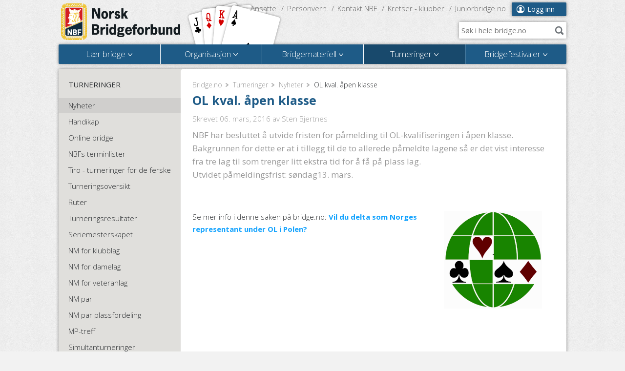

--- FILE ---
content_type: text/html; charset=utf-8
request_url: https://www.bridge.no/Turneringer/Nyheter/OL-kval.-aapen-klasse
body_size: 10679
content:
<!DOCTYPE html>
<html>
<head>
	<meta charset="utf-8" />
	<meta name="viewport" content="width=device-width, initial-scale=1.0" />
	<!--[if IE]><meta http-equiv="X-UA-Compatible" content="IE=edge" /><![endif]-->

			
		    	
                                               <title>OL kval. åpen klasse | Norsk Bridgeforbund</title>

    
                            		      			<meta name="keywords" content="Bridge, Norsk Bridgeforbund, Bridge klubber" />
      		                                      		      			      			        <meta name="description" content=" NBF har besluttet &aring; utvide fristen for p&aring;melding til OL-kvalifiseringen i &aring;pen klasse. Bakgrunnen for dette er at i tillegg til de to allerede p&aring;meldte lagene s&aring; er det " />
      			      		                      
<link rel="Home" href="/" title="Norsk Bridgeforbund forside" />
<link rel="Index" href="/" />
<link rel="Top"  href="/" title="OL kval. åpen klasse | Norsk Bridgeforbund" />
<link rel="Search" href="/content/advancedsearch" title="Søk Norsk Bridgeforbund" />
<link rel="Shortcut icon" href="/extension/bridgeno_mb/design/bridgeno_mb/images/favicon.ico" type="image/x-icon" />
<link rel="Copyright" href="/ezinfo/copyright" />
<link rel="Author" href="/ezinfo/about" />

<link rel="Alternate" type="application/rss+xml" title="RSS" href="http://bridge.no/rss/feed/nyheter" />
<link rel="Alternate" href="/layout/set/print/Turneringer/Nyheter/OL-kval.-aapen-klasse" media="print" title="Utskriftsversjon" />	<link href='https://fonts.googleapis.com/css?family=Open+Sans:300italic,400italic,700italic,300,400,700' rel='stylesheet' type='text/css'>
	<link rel="stylesheet" type="text/css" href="/var/ezwebin_site/cache/public/stylesheets/3ecc6ee3f40bf51a6815b2b700c0687f_all.css" />

	<!--[if IE]>
		<link href="/extension/bridgeno_mb/design/bridgeno_mb/stylesheets/ie.css" rel='stylesheet' type='text/css' />
	<![endif]-->
	<script type="text/javascript" src="/var/ezwebin_site/cache/public/javascript/b8a725139f3e8a306b3b2b0b6a8c0c08.js" charset="utf-8"></script>

							
	<!--[if lt IE 9]>
	<script src="https://html5shim.googlecode.com/svn/trunk/html5.js"></script>
	<![endif]-->
		
			<!-- Google tag (gtag.js) -->
<script async src="https://www.googletagmanager.com/gtag/js?id=G-FYC3TWEQJP"></script>
<script>
  window.dataLayer = window.dataLayer || [];
  function gtag(){dataLayer.push(arguments);}
  gtag('js', new Date());

  gtag('config', 'G-FYC3TWEQJP');
</script>


<script type="text/javascript" src="https://widgets.bridgescanner.com/widget/widget-devkit.min.js"></script>
	</head>
<body class="">
        <div id="basket"></div>
	<div id="wrap">
		<header id="header">
			<div class="content-holder">
				<strong class="logo">
					<a href="/">Norsk Bridgeforbund</a>
				</strong>
									

    
        
    
                                                                                                                                            <img src="/var/ezwebin_site/storage/images/bridge.no/2202886-6-nor-NO/Bridge.no.png" width="198" height="90"  style="border: 0px  ;" alt="Bridge.no" title="Bridge.no" />
            
    
    
    								<div class="mobile-nav-holder">
					<a href="#" id="goto-menu" class="goto-menu">Meny</a>
					<nav class="user-nav">
											<a href="/user/login" class="defaultbutton user-ico">Logg inn</a>
										</nav>
					<nav class="link-nav">
																										<a href="/Organisasjon/Ansatte">Ansatte</a>
																				<a href="/Organisasjon/Personvern">Personvern</a>
																				<a href="/Organisasjon/Kontakt-NBF">Kontakt NBF</a>
																				<a href="/Organisasjon/Kretser-klubber">Kretser - klubber</a>
																				<a href="/Juniorbridge.no2">Juniorbridge.no</a>
											</nav>
										<form action="/content/search" class="ac-search" data-url="/ezjscore/call/ezfind::autocomplete">
						<div class="search-field">
							<label for="top-search">Søk i hele bridge.no</label>
							<input type="text" name="SearchText" value="" id="top-search" placeholder="Søk i hele bridge.no" />
							<input type="submit" value="Søk" />
						</div>
					</form>
															<nav class="main-nav holder">
						<ul>
														<li class="menu-1">
																<a href="/Laer-bridge"><span class="drop-indicator">Lær bridge</span><span class="expander"></span></a>
																	<div class="drop">
	<div class="drop-inner">
		<div class="drop-title"><h2><a href="/Laer-bridge">Lær bridge</a></h2></div>
		<div class="holder">
			<div class="drop-nav">
				<div>
																		<p>
								<strong>
																			<a href="/Laer-bridge/Hva-er-bridge" title="Hva er bridge?">
																		Hva er bridge?</a></strong>
																																																																			<a href="/Laer-bridge/Hva-er-bridge/Kort-om-bridge-video" title="Kort om bridge - video">
																						Kort om bridge - video</a>
																																											</p>
																								<p>
								<strong>
																			<a href="/Laer-bridge/Bridgekurs-paa-internett" title="Bridgekurs på internett">
																		Bridgekurs på internett</a></strong>
																																																																			<a href="/Laer-bridge/Bridgekurs-paa-internett/Online-nybegynnerkurs-i-bridge" title="Online nybegynnerkurs i bridge">
																						Online nybegynnerkurs i bridge</a>
																																																				<a href="/Laer-bridge/Bridgekurs-paa-internett/Spill-Bridge-2-onlinekurs" title="Spill Bridge 2 onlinekurs">
																						Spill Bridge 2 onlinekurs</a>
																																																				<a href="/Laer-bridge/Bridgekurs-paa-internett/Spill-Bridge-3-online-kurs" title="Spill Bridge 3 - online kurs">
																						Spill Bridge 3 - online kurs</a>
																																																				<a href="/Laer-bridge/Bridgekurs-paa-internett/Temaleksjoner" title="Temaleksjoner">
																						Temaleksjoner</a>
																																											</p>
																								<p>
								<strong>
																			<a href="/Laer-bridge/Sommerleir-bridge" title="Sommerleir bridge">
																		Sommerleir bridge</a></strong>
																							</p>
																								<p>
								<strong>
																			<a href="/Laer-bridge/Soek-midler" title="Søk midler">
																		Søk midler</a></strong>
																																																																			<a href="/Laer-bridge/Soek-midler/NBF-rekrutteringsfond" title="NBF rekrutteringsfond">
																						NBF rekrutteringsfond</a>
																																																				<a href="/Laer-bridge/Soek-midler/NBF-tilskuddsfond-nye-bridgeklubber" title="NBF tilskuddsfond nye bridgeklubber">
																						NBF tilskuddsfond nye bridgeklubber</a>
																																																				<a href="/Laer-bridge/Soek-midler/NBF-juniorfond" title="NBF juniorfond">
																						NBF juniorfond</a>
																																											</p>
																								<p>
								<strong>
																			<a href="/Laer-bridge/Bridge-i-Skolen" title="Bridge i Skolen">
																		Bridge i Skolen</a></strong>
																							</p>
																								<p>
								<strong>
																			<a href="/Laer-bridge/Skolemesterskap-i-bridge" title="Skolemesterskap i bridge">
																		Skolemesterskap i bridge</a></strong>
																																																																			<a href="/Laer-bridge/Skolemesterskap-i-bridge/Materiell-skolemesterskap" title="Materiell skolemesterskap">
																						Materiell skolemesterskap</a>
																																																				<a href="/Laer-bridge/Skolemesterskap-i-bridge/Bildegalleri" title="Bildegalleri">
																						Bildegalleri</a>
																																											</p>
																								<p>
								<strong>
																			<a href="/Laer-bridge/Toppidrett-Bridge-vgs" title="Toppidrett Bridge vgs">
																		Toppidrett Bridge vgs</a></strong>
																																																																			<a href="/Laer-bridge/Toppidrett-Bridge-vgs/Konkretiseringer-innhold-i-faget" title="Konkretiseringer - innhold i faget">
																						Konkretiseringer - innhold i faget</a>
																																																				<a href="/Laer-bridge/Toppidrett-Bridge-vgs/Vurderingskriterier" title="Vurderingskriterier">
																						Vurderingskriterier</a>
																																											</p>
																								<p>
								<strong>
																			<a href="/Laer-bridge/Studentbridge" title="Studentbridge">
																		Studentbridge</a></strong>
																							</p>
																								<p>
								<strong>
																			<a href="/Laer-bridge/Bridgens-Dag" title="Bridgens Dag">
																		Bridgens Dag</a></strong>
																							</p>
																								<p>
								<strong>
																			<a href="/Laer-bridge/Kursmateriell" title="Kursmateriell">
																		Kursmateriell</a></strong>
																																																																			<a href="/Laer-bridge/Kursmateriell/Mini-bridge" title="Mini-bridge">
																						Mini-bridge</a>
																																																				<a href="/Laer-bridge/Kursmateriell/Meldinger-grunnkurs" title="Meldinger - grunnkurs">
																						Meldinger - grunnkurs</a>
																																																				<a href="/Laer-bridge/Kursmateriell/Laer-Bridge" title="Lær Bridge">
																						Lær Bridge</a>
																																																				<a href="/Laer-bridge/Kursmateriell/Spill-Bridge-1" title="Spill Bridge 1 ">
																						Spill Bridge 1 </a>
																																																				<a href="/Laer-bridge/Kursmateriell/Spill-Bridge-2" title="Spill Bridge 2">
																						Spill Bridge 2</a>
																																					<a href="/Laer-bridge/Kursmateriell" class="read-more">+ 1 sider til</a>
																								</p>
																								<p>
								<strong>
																			<a href="/Laer-bridge/Lynkurs-i-bridge" title="Lynkurs i bridge">
																		Lynkurs i bridge</a></strong>
																							</p>
																								<p>
								<strong>
																			<a href="/Laer-bridge/Laer-bridge-selvstudium" title="Lær bridge - selvstudium">
																		Lær bridge - selvstudium</a></strong>
																																																																			<a href="/Laer-bridge/Laer-bridge-selvstudium/Mini-bridge" title="Mini-bridge">
																						Mini-bridge</a>
																																											</p>
																								<p>
								<strong>
																			<a href="/Laer-bridge/Groent-systemkort" title="Grønt systemkort">
																		Grønt systemkort</a></strong>
																							</p>
																								<p>
								<strong>
																			<a href="/Laer-bridge/Tiro-turneringer-for-de-ferske" title="Tiro - turneringer for de ferske">
																		Tiro - turneringer for de ferske</a></strong>
																							</p>
																								<p>
								<strong>
																			<a href="/Laer-bridge/Bridgekurs" title="Bridgekurs">
																		Bridgekurs</a></strong>
																							</p>
																								<p>
								<strong>
																			<a href="/Laer-bridge/Bli-bridgelaerer" title="Bli bridgelærer">
																		Bli bridgelærer</a></strong>
																							</p>
																								<p>
								<strong>
																			<a href="/Laer-bridge/Rekrutteringsportalen" title="Rekrutteringsportalen">
																		Rekrutteringsportalen</a></strong>
																																																																			<a href="/Laer-bridge/Rekrutteringsportalen/Bridgevettregler" title="Bridgevettregler">
																						Bridgevettregler</a>
																																																				<a href="/Laer-bridge/Rekrutteringsportalen/Kretsenes-rekrutteringsutvalg" title="Kretsenes rekrutteringsutvalg">
																						Kretsenes rekrutteringsutvalg</a>
																																																				<a href="/Laer-bridge/Rekrutteringsportalen/Kampanjemateriell" title="Kampanjemateriell">
																						Kampanjemateriell</a>
																																											</p>
																								<p>
								<strong>
																			<a href="/Laer-bridge/To-og-tremannsbridge" title="To- og tremannsbridge">
																		To- og tremannsbridge</a></strong>
																							</p>
																								<p>
								<strong>
																			<a href="/Laer-bridge/Junior-aktivitetskalender" title="Junior aktivitetskalender">
																		Junior aktivitetskalender</a></strong>
																							</p>
															</div>
			</div>
						<aside class="drop-side">
				<span class="title">Siste nyheter</span>
															<a href="/Laer-bridge/Toppidrett-bridge-paa-samling-i-OErebro" class="img">
								    

    
        
    
                                                                                                                                            <img src="/var/ezwebin_site/storage/images/bridge.no/laer-bridge/toppidrett-bridge-paa-samling-i-oerebro/3020419-1-nor-NO/Toppidrett-bridge-paa-samling-i-OErebro_download_line.jpg" width="128" height="128"  style="border: 0px  ;" alt="Toppidrett bridge på samling i Ørebro" title="Toppidrett bridge på samling i Ørebro" />
            
    
    
    						</a>
									<h3><a href="/Laer-bridge/Toppidrett-bridge-paa-samling-i-OErebro">Toppidrett bridge på samling i Ørebro</a></h3>
													<h3><a href="/Laer-bridge/Skal-klubben-din-avholde-kurs">Skal klubben din avholde kurs?</a></h3>
													<h3><a href="/Laer-bridge/Er-du-junior-laerer-bridgelaerer-eller-foresatt-til-en-juniorspiller">Er du junior, lærer, bridgelærer eller foresatt til en juniorspiller?</a></h3>
							</aside>
					</div>
	</div>
</div>															</li>
														<li class="menu-2">
																<a href="/Organisasjon"><span class="drop-indicator">Organisasjon</span><span class="expander"></span></a>
																	<div class="drop">
	<div class="drop-inner">
		<div class="drop-title"><h2><a href="/Organisasjon">Organisasjon</a></h2></div>
		<div class="holder">
			<div class="drop-nav">
				<div>
																		<p>
								<strong>
																			<a href="/Organisasjon/Ansatte" title="Ansatte">
																		Ansatte</a></strong>
																																																																			<a href="/Organisasjon/Ansatte/Plandisc" title="Plandisc">
																						Plandisc</a>
																																											</p>
																								<p>
								<strong>
																			<a href="/Organisasjon/Personvern" title="Personvern">
																		Personvern</a></strong>
																							</p>
																								<p>
								<strong>
																			<a href="/Organisasjon/Bridgeting-kretsledermoete" title="Bridgeting/kretsledermøte">
																		Bridgeting/kretsledermøte</a></strong>
																																																																			<a href="/Organisasjon/Bridgeting-kretsledermoete/Kretsledermoete-2025" title="Kretsledermøte 2025">
																						Kretsledermøte 2025</a>
																																																				<a href="/Organisasjon/Bridgeting-kretsledermoete/Bridgetinget-2024" title="Bridgetinget 2024">
																						Bridgetinget 2024</a>
																																																				<a href="/Organisasjon/Bridgeting-kretsledermoete/Kretsledermoetet-2023" title="Kretsledermøtet 2023">
																						Kretsledermøtet 2023</a>
																																																				<a href="/Organisasjon/Bridgeting-kretsledermoete/Bridgetinget-2022" title="Bridgetinget 2022">
																						Bridgetinget 2022</a>
																																																				<a href="/Organisasjon/Bridgeting-kretsledermoete/Kretsledermoetet-2021" title="Kretsledermøtet 2021">
																						Kretsledermøtet 2021</a>
																																					<a href="/Organisasjon/Bridgeting-kretsledermoete" class="read-more">+ 2 sider til</a>
																								</p>
																								<p>
								<strong>
																			<a href="/Organisasjon/Bli-Frivillig" title="Bli Frivillig">
																		Bli Frivillig</a></strong>
																							</p>
																								<p>
								<strong>
																			<a href="/Organisasjon/Kommunikasjon" title="Kommunikasjon">
																		Kommunikasjon</a></strong>
																							</p>
																								<p>
								<strong>
																			<a href="/Organisasjon/Webinar" title="Webinar">
																		Webinar</a></strong>
																							</p>
																								<p>
								<strong>
																			<a href="/Organisasjon/Nyheter" title="Nyheter">
																		Nyheter</a></strong>
																																																																			<a href="/Organisasjon/Nyheter/Januar-2025" title="Januar 2025">
																						Januar 2025</a>
																																											</p>
																								<p>
								<strong>
																			<a href="/Organisasjon/Haandboka" title="Håndboka">
																		Håndboka</a></strong>
																																																																			<a href="/Organisasjon/Haandboka/AEresmedlem-og-hederstegn" title="Æresmedlem og hederstegn">
																						Æresmedlem og hederstegn</a>
																																																				<a href="/Organisasjon/Haandboka/Forbundets-presidenter" title="Forbundets presidenter">
																						Forbundets presidenter</a>
																																																				<a href="/Organisasjon/Haandboka/AArets-bridgeildsjel" title="Årets bridgeildsjel">
																						Årets bridgeildsjel</a>
																																																				<a href="/Organisasjon/Haandboka/Forbundsautoriserte-TLer" title="Forbundsautoriserte TLer">
																						Forbundsautoriserte TLer</a>
																																																				<a href="/Organisasjon/Haandboka/Medlemskapsformer" title="Medlemskapsformer">
																						Medlemskapsformer</a>
																																					<a href="/Organisasjon/Haandboka" class="read-more">+ 2 sider til</a>
																								</p>
																								<p>
								<strong>
																			<a href="/Organisasjon/Kretser-klubber" title="Kretser - klubber">
																		Kretser - klubber</a></strong>
																																																																			<a href="/Organisasjon/Kretser-klubber/Veileder-aarsmoeter" title="Veileder årsmøter">
																						Veileder årsmøter</a>
																																											</p>
																								<p>
								<strong>
																			<a href="/Organisasjon/Samarbeidspartnere" title="Samarbeidspartnere">
																		Samarbeidspartnere</a></strong>
																																																																			<a href="/Organisasjon/Samarbeidspartnere/Strawberry" title="Strawberry">
																						Strawberry</a>
																																																				<a href="/Organisasjon/Samarbeidspartnere/Norwegian" title="Norwegian">
																						Norwegian</a>
																																																				<a href="/Organisasjon/Samarbeidspartnere/Gamera" title="Gamera">
																						Gamera</a>
																																																				<a href="/Organisasjon/Samarbeidspartnere/Hummel" title="Hummel">
																						Hummel</a>
																																																				<a href="/Organisasjon/Samarbeidspartnere/Jewellery-by-Vigdis" title="Jewellery by Vigdis">
																						Jewellery by Vigdis</a>
																																					<a href="/Organisasjon/Samarbeidspartnere" class="read-more">+ 1 sider til</a>
																								</p>
																								<p>
								<strong>
																			<a href="/Organisasjon/Hjemmeside-og-klubbadmin" title="Hjemmeside og klubbadmin">
																		Hjemmeside og klubbadmin</a></strong>
																																																																			<a href="/Organisasjon/Hjemmeside-og-klubbadmin/Medlemsprofil-hos-NBF" title="Medlemsprofil hos NBF">
																						Medlemsprofil hos NBF</a>
																																																				<a href="/Organisasjon/Hjemmeside-og-klubbadmin/Videobrukerveiledning-innlogging-og-generell-oversikt" title="Videobrukerveiledning - innlogging og generell oversikt">
																						Videobrukerveiledning - innlogging og generell oversikt</a>
																																																				<a href="/Organisasjon/Hjemmeside-og-klubbadmin/Videobrukerveiledning-opprette-redigere-og-administrere-artikler" title="Videobrukerveiledning - opprette, redigere og administrere artikler">
																						Videobrukerveiledning - opprette, redigere og administrere artikler</a>
																																																				<a href="/var/fckeditor/bridgeno/file/PDF/bruksanvisninger/Brukerveiledning%20widgets.pdf" rel="external" title="Brukerveiledning - widgets">
																						Brukerveiledning - widgets</a>
																																																				<a href="/var/fckeditor/bridgeno/file/PDF/bruksanvisninger/Brukerveiledning%20skjulte%20sider%20og%20SEO.pdf" rel="external" title="Brukerveiledning - skjulte sider og SEO">
																						Brukerveiledning - skjulte sider og SEO</a>
																																					<a href="/Organisasjon/Hjemmeside-og-klubbadmin" class="read-more">+ 1 sider til</a>
																								</p>
																								<p>
								<strong>
																			<a href="/Organisasjon/Landslagene" title="Landslagene">
																		Landslagene</a></strong>
																																																																			<a href="/Organisasjon/Landslagene/Sportsplan" title="Sportsplan">
																						Sportsplan</a>
																																											</p>
																								<p>
								<strong>
																			<a href="/Organisasjon/Nasjonal-MP-oversikt" title="Nasjonal MP-oversikt">
																		Nasjonal MP-oversikt</a></strong>
																																																																			<a href="/Organisasjon/Nasjonal-MP-oversikt/Maanedens-mestre" title="Månedens mestre">
																						Månedens mestre</a>
																																																				<a href="/Organisasjon/Nasjonal-MP-oversikt/Mesterpoengtitler" title="Mesterpoengtitler">
																						Mesterpoengtitler</a>
																																											</p>
																								<p>
								<strong>
																			<a href="/Organisasjon/Organisasjonsdager" title="Organisasjonsdager">
																		Organisasjonsdager</a></strong>
																																																																			<a href="/Organisasjon/Organisasjonsdager/Ressurser-fra-avholdte-organisasjondager" title="Ressurser fra avholdte organisasjondager">
																						Ressurser fra avholdte organisasjondager</a>
																																																				<a href="/Organisasjon/Organisasjonsdager/Re-rekruttering-tidligere-medlemmer" title="Re-rekruttering tidligere medlemmer">
																						Re-rekruttering tidligere medlemmer</a>
																																																				<a href="/Organisasjon/Organisasjonsdager/Bildegalleri-NBF-organisasjonsdager-2014" title="Bildegalleri NBF organisasjonsdager 2014">
																						Bildegalleri NBF organisasjonsdager 2014</a>
																																											</p>
																								<p>
								<strong>
																			<a href="/Organisasjon/Klubbutvikling" title="Klubbutvikling">
																		Klubbutvikling</a></strong>
																																																																			<a href="/Organisasjon/Klubbutvikling/Start-og-oppfoelgingsmoete" title="Start- og oppfølgingsmøte">
																						Start- og oppfølgingsmøte</a>
																																											</p>
																								<p>
								<strong>
																			<a href="/Organisasjon/Kontingent-avgifter" title="Kontingent/avgifter">
																		Kontingent/avgifter</a></strong>
																																																																			<a href="/Organisasjon/Kontingent-avgifter/Kontingentsatser" title="Kontingentsatser">
																						Kontingentsatser</a>
																																																				<a href="/Organisasjon/Kontingent-avgifter/Kretskontingent" title="Kretskontingent">
																						Kretskontingent</a>
																																																				<a href="/Organisasjon/Kontingent-avgifter/Serviceavgift" title="Serviceavgift">
																						Serviceavgift</a>
																																																				<a href="/Organisasjon/Kontingent-avgifter/Startkontingent" title="Startkontingent">
																						Startkontingent</a>
																																											</p>
																								<p>
								<strong>
																			<a href="/Organisasjon/Styrets-arbeid" title="Styrets arbeid">
																		Styrets arbeid</a></strong>
																																																																			<a href="/Organisasjon/Styrets-arbeid/Styret" title="Styret">
																						Styret</a>
																																																				<a href="/Organisasjon/Styrets-arbeid/Bli-kjent-med-styret" title="Bli kjent med styret">
																						Bli kjent med styret</a>
																																																				<a href="/Organisasjon/Styrets-arbeid/Instrukser2" title="Instrukser">
																						Instrukser</a>
																																											</p>
																								<p>
								<strong>
																			<a href="/Organisasjon/Komiteer-og-utvalg" title="Komitéer og utvalg">
																		Komitéer og utvalg</a></strong>
																																																																			<a href="/Organisasjon/Komiteer-og-utvalg/Juniorutvalg" title="Juniorutvalg">
																						Juniorutvalg</a>
																																																				<a href="/Organisasjon/Komiteer-og-utvalg/Utvalg-for-turneringsvirksomhet" title="Utvalg for turneringsvirksomhet">
																						Utvalg for turneringsvirksomhet</a>
																																																				<a href="/Organisasjon/Komiteer-og-utvalg/Kretsenes-rekrutteringsutvalg" title="Kretsenes rekrutteringsutvalg">
																						Kretsenes rekrutteringsutvalg</a>
																																																				<a href="/Organisasjon/Komiteer-og-utvalg/Disiplinaerkomite" title="Disiplinærkomité">
																						Disiplinærkomité</a>
																																																				<a href="/Organisasjon/Komiteer-og-utvalg/Domskomite" title="Domskomité">
																						Domskomité</a>
																																					<a href="/Organisasjon/Komiteer-og-utvalg" class="read-more">+ 3 sider til</a>
																								</p>
																								<p>
								<strong>
																			<a href="/Organisasjon/Referater" title="Referater">
																		Referater</a></strong>
																																																																																																																																						</p>
																								<p>
								<strong>
																			<a href="/Organisasjon/Vedtekter-og-reglement" title="Vedtekter og reglement">
																		Vedtekter og reglement</a></strong>
																							</p>
																								<p>
								<strong>
																			<a href="/Organisasjon/Veiviseren" title="Veiviseren">
																		Veiviseren</a></strong>
																							</p>
																								<p>
								<strong>
																			<a href="/Organisasjon/AArets-Bridgeildsjel" title="Årets Bridgeildsjel">
																		Årets Bridgeildsjel</a></strong>
																																																																			<a href="/Organisasjon/AArets-Bridgeildsjel/Tidligere-vinnere-AArets-Bridgeildsjel" title="Tidligere vinnere Årets Bridgeildsjel">
																						Tidligere vinnere Årets Bridgeildsjel</a>
																																																				<a href="/Organisasjon/AArets-Bridgeildsjel/2025-finalistene" title="2025 - finalistene">
																						2025 - finalistene</a>
																																											</p>
																								<p>
								<strong>
																			<a href="/Organisasjon/Lenker" title="Lenker">
																		Lenker</a></strong>
																							</p>
																								<p>
								<strong>
																			<a href="/Organisasjon/Kontakt-NBF" title="Kontakt NBF">
																		Kontakt NBF</a></strong>
																							</p>
															</div>
			</div>
						<aside class="drop-side">
				<span class="title">Siste nyheter</span>
															<a href="/Organisasjon/Nyheter/Maanedens-Mestre-desember" class="img">
								    

    
        
    
                                                                                                                                            <img src="/var/ezwebin_site/storage/images/bridge.no/organisasjon/nyheter/maanedens-mestre-desember/3024203-1-nor-NO/Maanedens-Mestre-desember_download_line.jpg" width="128" height="128"  style="border: 0px  ;" alt="Månedens Mestre desember" title="Månedens Mestre desember" />
            
    
    
    						</a>
									<h3><a href="/Organisasjon/Nyheter/Maanedens-Mestre-desember">Månedens Mestre desember</a></h3>
													<h3><a href="/Organisasjon/Nyheter/Norske-landslag-til-EM-i-Riga">Norske landslag til EM i Riga</a></h3>
													<h3><a href="/Organisasjon/Nyheter/Innkalling-til-Bridgetinget-2026">Innkalling til Bridgetinget 2026</a></h3>
							</aside>
					</div>
	</div>
</div>															</li>
														<li class="menu-3">
																<a href="/Bridgemateriell"><span class="drop-indicator">Bridgemateriell</span><span class="expander"></span></a>
																	<div class="drop">
	<div class="drop-inner">
		<div class="drop-title"><h2><a href="/Bridgemateriell">Bridgemateriell</a></h2></div>
		<div class="holder">
			<div class="drop-nav drop-nav-full">
				<div>
																		<p>
								<strong>
																			<a href="/Bridgemateriell/Blogger" title="Blogger">
																		Blogger</a></strong>
																																																																			<a href="/Bridgemateriell/Blogger/GeOs-blogg" title="GeOs blogg">
																						GeOs blogg</a>
																																																				<a href="/Bridgemateriell/Blogger/Christer-Kristoffersen-Gjesteblogger" title="Christer Kristoffersen - Gjesteblogger">
																						Christer Kristoffersen - Gjesteblogger</a>
																																																				<a href="/Bridgemateriell/Blogger/NM-Par" title="NM - Par">
																						NM - Par</a>
																																																				<a href="/Bridgemateriell/Blogger/Rekruttbloggen" title="Rekruttbloggen">
																						Rekruttbloggen</a>
																																																				<a href="/Bridgemateriell/Blogger/Mesterskapsbloggen" title="Mesterskapsbloggen">
																						Mesterskapsbloggen</a>
																																					<a href="/Bridgemateriell/Blogger" class="read-more">+ 2 sider til</a>
																								</p>
																								<p>
								<strong>
																			<a href="/Bridgemateriell/Fasitbridge" title="Fasitbridge">
																		Fasitbridge</a></strong>
																																																																			<a href="/Bridgemateriell/Fasitbridge/Simultanturneringer" title="Simultanturneringer">
																						Simultanturneringer</a>
																																																				<a href="/Bridgemateriell/Fasitbridge/Norgesmesterskap" title="Norgesmesterskap">
																						Norgesmesterskap</a>
																																																				<a href="/Bridgemateriell/Fasitbridge/Nybegynner-simultan" title="Nybegynner simultan">
																						Nybegynner simultan</a>
																																											</p>
																								<p>
								<strong>
																			<a href="/Bridgemateriell/Bridge-i-media" title="Bridge i media">
																		Bridge i media</a></strong>
																							</p>
																								<p>
								<strong>
																			<a href="/Bridgemateriell/Idrettsbutikken" title="Idrettsbutikken">
																		Idrettsbutikken</a></strong>
																							</p>
																								<p>
								<strong>
																			<a href="/Bridgemateriell/Turneringsleder-kurs-og-info" title="Turneringsleder - kurs og info">
																		Turneringsleder - kurs og info</a></strong>
																																																																			<a href="/Bridgemateriell/Turneringsleder-kurs-og-info/Turneringsleder-klubb-onlinekurs" title="Turneringsleder klubb - onlinekurs">
																						Turneringsleder klubb - onlinekurs</a>
																																											</p>
																								<p>
								<strong>
																			<a href="/Bridgemateriell/ABC-spillefoering-programvare" title="ABC spilleføring - programvare">
																		ABC spilleføring - programvare</a></strong>
																							</p>
																								<p>
								<strong>
																			<a href="/Bridgemateriell/Temaer-aa-ta-opp-i-klubben" title="Temaer å ta opp i klubben">
																		Temaer å ta opp i klubben</a></strong>
																																																																			<a href="/Bridgemateriell/Temaer-aa-ta-opp-i-klubben/Alertering" title="Alertering">
																						Alertering</a>
																																																				<a href="/Bridgemateriell/Temaer-aa-ta-opp-i-klubben/Annonsering" title="Annonsering">
																						Annonsering</a>
																																																				<a href="/Bridgemateriell/Temaer-aa-ta-opp-i-klubben/Bruk-av-stopplapp" title="Bruk av stopplapp">
																						Bruk av stopplapp</a>
																																																				<a href="/Bridgemateriell/Temaer-aa-ta-opp-i-klubben/Bakspilling" title="Bakspilling">
																						Bakspilling</a>
																																																				<a href="/Bridgemateriell/Temaer-aa-ta-opp-i-klubben/Kroppsspraak" title="Kroppsspråk">
																						Kroppsspråk</a>
																																					<a href="/Bridgemateriell/Temaer-aa-ta-opp-i-klubben" class="read-more">+ 7 sider til</a>
																								</p>
																								<p>
								<strong>
																			<a href="/Bridgemateriell/Markedsplassen" title="Markedsplassen">
																		Markedsplassen</a></strong>
																							</p>
																								<p>
								<strong>
																			<a href="/Bridgemateriell/Kjoep-bridgeutstyr" title="Kjøp bridgeutstyr">
																		Kjøp bridgeutstyr</a></strong>
																							</p>
																								<p>
								<strong>
																			<a href="/Bridgemateriell/Bridge-More" title="Bridge + More">
																		Bridge + More</a></strong>
																							</p>
																								<p>
								<strong>
																			<a href="/Bridgemateriell/Vedtekter-og-reglement" title="Vedtekter og reglement">
																		Vedtekter og reglement</a></strong>
																							</p>
																								<p>
								<strong>
																			<a href="/Bridgemateriell/Lovboka" title="Lovboka">
																		Lovboka</a></strong>
																							</p>
																								<p>
								<strong>
																			<a href="/Bridgemateriell/Kamplister-slipper-appellskjema" title="Kamplister/slipper/appellskjema">
																		Kamplister/slipper/appellskjema</a></strong>
																							</p>
																								<p>
								<strong>
																			<a href="/Bridgemateriell/Bridgekurs-arrangere" title="Bridgekurs, arrangere">
																		Bridgekurs, arrangere</a></strong>
																																																																			<a href="/Bridgemateriell/Bridgekurs-arrangere/Kampanjemateriell" title="Kampanjemateriell">
																						Kampanjemateriell</a>
																																																				<a href="/Bridgemateriell/Bridgekurs-arrangere/Bridgevettregler" title="Bridgevettregler">
																						Bridgevettregler</a>
																																																				<a href="/Bridgemateriell/Bridgekurs-arrangere/Kursmateriell" title="Kursmateriell">
																						Kursmateriell</a>
																																											</p>
																								<p>
								<strong>
																			<a href="/Bridgemateriell/Rapportere-mesterpoeng" title="Rapportere mesterpoeng">
																		Rapportere mesterpoeng</a></strong>
																							</p>
																								<p>
								<strong>
																			<a href="/Bridgemateriell/Systemkort" title="Systemkort">
																		Systemkort</a></strong>
																							</p>
																								<p>
								<strong>
																			<a href="/Bridgemateriell/Bordplansjer" title="Bordplansjer">
																		Bordplansjer</a></strong>
																							</p>
																								<p>
								<strong>
																			<a href="/Bridgemateriell/Dubleringsmaskin-programmer" title="Dubleringsmaskin - programmer">
																		Dubleringsmaskin - programmer</a></strong>
																							</p>
																								<p>
								<strong>
																			<a href="/Bridgemateriell/Dubleringsmaskiner-service" title="Dubleringsmaskiner - service">
																		Dubleringsmaskiner - service</a></strong>
																							</p>
																								<p>
								<strong>
																			<a href="/Bridgemateriell/Bridgeklokker" title="Bridgeklokker">
																		Bridgeklokker</a></strong>
																							</p>
																								<p>
								<strong>
																			<a href="/Bridgemateriell/Reiseregning" title="Reiseregning">
																		Reiseregning</a></strong>
																							</p>
																								<p>
								<strong>
																			<a href="/Bridgemateriell/Norsk-Bridge" title="Norsk Bridge">
																		Norsk Bridge</a></strong>
																																																																																																																																																			<a href="/Bridgemateriell/Norsk-Bridge" class="read-more">+ 9 sider til</a>
																								</p>
															</div>
			</div>
					</div>
	</div>
</div>															</li>
														<li class="menu-4">
																<a href="/Turneringer" class="active"><span class="drop-indicator">Turneringer</span><span class="expander"></span></a>
																	<div class="drop">
	<div class="drop-inner">
		<div class="drop-title"><h2><a href="/Turneringer">Turneringer</a></h2></div>
		<div class="holder">
			<div class="drop-nav">
				<div>
																		<p>
								<strong>
																			<a href="/Turneringer/Nyheter" title="Nyheter">
																		Nyheter</a></strong>
																							</p>
																								<p>
								<strong>
																			<a href="/Turneringer/Handikap" title="Handikap">
																		Handikap</a></strong>
																																																																			<a href="/Turneringer/Handikap/Mesterpoeng-i-handikapturneringer" title="Mesterpoeng i handikapturneringer">
																						Mesterpoeng i handikapturneringer</a>
																																																				<a href="/Turneringer/Handikap/Hva-betyr-mitt-hcp" title="Hva betyr mitt hcp?">
																						Hva betyr mitt hcp?</a>
																																																				<a href="/Turneringer/Handikap/Handikapturnering" title="Handikapturnering">
																						Handikapturnering</a>
																																											</p>
																								<p>
								<strong>
																			<a href="/Turneringer/Online-bridge" title="Online bridge">
																		Online bridge</a></strong>
																																																																			<a href="/Turneringer/Online-bridge/Mix-RealBridge-lag" title="Mix RealBridge lag">
																						Mix RealBridge lag</a>
																																																				<a href="/Turneringer/Online-bridge/NBF-National-Online-Knockout-Cup" title="NBF National Online Knockout Cup">
																						NBF National Online Knockout Cup</a>
																																																				<a href="/Turneringer/Online-bridge/RealBridge-online-lag-2026" title="RealBridge online lag 2026">
																						RealBridge online lag 2026</a>
																																																				<a href="/Turneringer/Online-bridge/Klubber-kretser-med-nettspilling" title="Klubber/kretser med nettspilling">
																						Klubber/kretser med nettspilling</a>
																																																				<a href="/Turneringer/Online-bridge/RealBridge" title="RealBridge">
																						RealBridge</a>
																																					<a href="/Turneringer/Online-bridge" class="read-more">+ 3 sider til</a>
																								</p>
																								<p>
								<strong>
																			<a href="/Turneringer/NBFs-terminlister" title="NBFs terminlister">
																		NBFs terminlister</a></strong>
																																																																			<a href="/Turneringer/NBFs-terminlister/Kommende-sesonger" title="Kommende sesonger">
																						Kommende sesonger</a>
																																																				<a href="/Turneringer/NBFs-terminlister/Arkiv" title="Arkiv">
																						Arkiv</a>
																																											</p>
																								<p>
								<strong>
																			<a href="/Turneringer/Tiro-turneringer-for-de-ferske" title="Tiro - turneringer for de ferske">
																		Tiro - turneringer for de ferske</a></strong>
																																																																			<a href="/Turneringer/Tiro-turneringer-for-de-ferske/Tirosimultan-2025" title="Tirosimultan 2025">
																						Tirosimultan 2025</a>
																																																				<a href="/Turneringer/Tiro-turneringer-for-de-ferske/Tirosimultan-2026" title="Tirosimultan 2026">
																						Tirosimultan 2026</a>
																																											</p>
																								<p>
								<strong>
																			<a href="/Turneringer/Turneringsoversikt" title="Turneringsoversikt">
																		Turneringsoversikt</a></strong>
																																																																			<a href="/ruter/ny_turnering" rel="external" title="Lag en ny turnering">
																						Lag en ny turnering</a>
																																																				<a href="/Turneringer/Turneringsoversikt/Dagbridge" title="Dagbridge">
																						Dagbridge</a>
																																																				<a href="https://bridgefestival.no/program" rel="external" title="Bridgefestivalen">
																						Bridgefestivalen</a>
																																																				<a href="/Turneringer/Turneringsoversikt/Sommerbridge" title="Sommerbridge">
																						Sommerbridge</a>
																																																								<a href="/Turneringer/Turneringsoversikt" class="read-more">+ 3 sider til</a>
																								</p>
																								<p>
								<strong>
																			<a href="/Turneringer/Ruter" title="Ruter">
																		Ruter</a></strong>
																																																																			<a href="/Turneringer/Ruter/Installasjon" title="Installasjon">
																						Installasjon</a>
																																																				<a href="/Turneringer/Ruter/Support" title="Support">
																						Support</a>
																																																				<a href="/Turneringer/Ruter/Brukerveiledninger" title="Brukerveiledninger">
																						Brukerveiledninger</a>
																																																				<a href="/Turneringer/Ruter/Brukerveiledning-video" title="Brukerveiledning video">
																						Brukerveiledning video</a>
																																																				<a href="/Turneringer/Ruter/FAQ" title="FAQ">
																						FAQ</a>
																																					<a href="/Turneringer/Ruter" class="read-more">+ 3 sider til</a>
																								</p>
																								<p>
								<strong>
																			<a href="/Turneringer/Turneringsresultater" title="Turneringsresultater">
																		Turneringsresultater</a></strong>
																																																																			<a href="/Turneringer/Turneringsresultater/Publisere-turneringsresultater" title="Publisere turneringsresultater">
																						Publisere turneringsresultater</a>
																																																				<a href="/Turneringer/Turneringsresultater/Tidligere-aars-resultater" title="Tidligere års resultater">
																						Tidligere års resultater</a>
																																																				<a href="/Turneringer/Turneringsresultater/PBN" title="PBN">
																						PBN</a>
																																											</p>
																								<p>
								<strong>
																			<a href="/Turneringer/Seriemesterskapet" title="Seriemesterskapet">
																		Seriemesterskapet</a></strong>
																																																																			<a href="/Turneringer/Seriemesterskapet/SM-2025-26" title="SM 2025-26">
																						SM 2025-26</a>
																																																				<a href="/Turneringer/Seriemesterskapet/Tidligere-aar" title="Tidligere år">
																						Tidligere år</a>
																																											</p>
																								<p>
								<strong>
																			<a href="/Turneringer/NM-for-klubblag" title="NM for klubblag">
																		NM for klubblag</a></strong>
																																																																			<a href="/Turneringer/NM-for-klubblag/2025-26" title="2025-26">
																						2025-26</a>
																																																				<a href="/Turneringer/NM-for-klubblag/Reglement" title="Reglement">
																						Reglement</a>
																																																				<a href="/Turneringer/NM-for-klubblag/Rundefrister" title="Rundefrister">
																						Rundefrister</a>
																																																				<a href="/Turneringer/NM-for-klubblag/Kamplister-skjemaer" title="Kamplister/skjemaer">
																						Kamplister/skjemaer</a>
																																																				<a href="/Turneringer/NM-for-klubblag/Tidligere-aar" title="Tidligere år">
																						Tidligere år</a>
																																					<a href="/Turneringer/NM-for-klubblag" class="read-more">+ 1 sider til</a>
																								</p>
																								<p>
								<strong>
																			<a href="/Turneringer/NM-for-damelag" title="NM for damelag">
																		NM for damelag</a></strong>
																																																																			<a href="/Turneringer/NM-for-damelag/Tiro-damelag-2026" title="Tiro damelag 2026">
																						Tiro damelag 2026</a>
																																																				<a href="/Turneringer/NM-for-damelag/NM-for-damelag-2026" title="NM for damelag 2026">
																						NM for damelag 2026</a>
																																											</p>
																								<p>
								<strong>
																			<a href="/Turneringer/NM-for-veteranlag" title="NM for veteranlag">
																		NM for veteranlag</a></strong>
																																																																			<a href="/Turneringer/NM-for-veteranlag/Tiro-Veteranlag" title="Tiro Veteranlag">
																						Tiro Veteranlag</a>
																																																				<a href="/Turneringer/NM-for-veteranlag/NM-for-veteranlag-2026" title="NM for veteranlag 2026">
																						NM for veteranlag 2026</a>
																																											</p>
																								<p>
								<strong>
																			<a href="/Turneringer/NM-par" title="NM par">
																		NM par</a></strong>
																																																																			<a href="/Turneringer/NM-par/NM-par-2025" title="NM par 2025">
																						NM par 2025</a>
																																																				<a href="/Turneringer/NM-par/NM-par-2024" title="NM par 2024">
																						NM par 2024</a>
																																																				<a href="/Turneringer/NM-par/NM-par-2023" title="NM par 2023">
																						NM par 2023</a>
																																																				<a href="/Turneringer/NM-par/NM-par-2022" title="NM par 2022">
																						NM par 2022</a>
																																																				<a href="/Turneringer/NM-par/NM-par-2021" title="NM par 2021">
																						NM par 2021</a>
																																					<a href="/Turneringer/NM-par" class="read-more">+ 1 sider til</a>
																								</p>
																								<p>
								<strong>
																			<a href="/Turneringer/NM-par-plassfordeling" title="NM par plassfordeling">
																		NM par plassfordeling</a></strong>
																																																																			<a href="/Turneringer/NM-par-plassfordeling/Oversikt" title="Oversikt">
																						Oversikt</a>
																																											</p>
																								<p>
								<strong>
																			<a href="/Turneringer/MP-treff" title="MP-treff">
																		MP-treff</a></strong>
																																																																			<a href="/Turneringer/MP-treff/MP-treff-2025" title="MP-treff 2025">
																						MP-treff 2025</a>
																																																				<a href="/Turneringer/MP-treff/MP-treff-2024" title="MP-treff 2024">
																						MP-treff 2024</a>
																																																				<a href="/Turneringer/MP-treff/MP-treff-tidligere-aar" title="MP-treff tidligere år">
																						MP-treff tidligere år</a>
																																											</p>
																								<p>
								<strong>
																			<a href="/Turneringer/Simultanturneringer" title="Simultanturneringer">
																		Simultanturneringer</a></strong>
																																																																			<a href="/Turneringer/Simultanturneringer/Resultater-simultanturneringer-2025-26" title="Resultater simultanturneringer 2025-26">
																						Resultater simultanturneringer 2025-26</a>
																																																				<a href="/Turneringer/Simultanturneringer/Paameldte-klubber" title="Påmeldte klubber">
																						Påmeldte klubber</a>
																																																				<a href="/Turneringer/Simultanturneringer/Terminliste-simultanturneringer" title="Terminliste simultanturneringer">
																						Terminliste simultanturneringer</a>
																																																				<a href="/Turneringer/Simultanturneringer/Tirosimultan" title="Tirosimultan">
																						Tirosimultan</a>
																																																				<a href="/Turneringer/Simultanturneringer/Handikapsimultan" title="Handikapsimultan">
																						Handikapsimultan</a>
																																					<a href="/Turneringer/Simultanturneringer" class="read-more">+ 2 sider til</a>
																								</p>
																								<p>
								<strong>
																			<a href="/Turneringer/Poenghoesten" title="Poenghøsten">
																		Poenghøsten</a></strong>
																							</p>
																								<p>
								<strong>
																			<a href="/Turneringer/Vedtekter-og-reglement" title="Vedtekter og reglement">
																		Vedtekter og reglement</a></strong>
																							</p>
																								<p>
								<strong>
																			<a href="/Turneringer/Historikk" title="Historikk">
																		Historikk</a></strong>
																																																																																																									<a href="/Turneringer/Historikk/Nasjonale-titler" title="Nasjonale titler">
																						Nasjonale titler</a>
																																																				<a href="/Turneringer/Historikk/Norgesmestere-Seriemestere" title="Norgesmestere/Seriemestere">
																						Norgesmestere/Seriemestere</a>
																																																														</p>
															</div>
			</div>
						<aside class="drop-side">
				<span class="title">Siste nyheter</span>
															<a href="/Turneringer/Nyheter/3rd-Online-European-Women-s-Teams-Championship" class="img">
								    

    
        
    
                                                                                                                                            <img src="/var/ezwebin_site/storage/images/bridge.no/turneringer/nyheter/3rd-online-european-women-s-teams-championship/3023781-1-nor-NO/3rd-Online-European-Women-s-Teams-Championship_download_line.png" width="128" height="128"  style="border: 0px  ;" alt="3rd Online European Women's Teams Championship" title="3rd Online European Women's Teams Championship" />
            
    
    
    						</a>
									<h3><a href="/Turneringer/Nyheter/3rd-Online-European-Women-s-Teams-Championship">3rd Online European Women's Teams Championship</a></h3>
													<h3><a href="/Turneringer/Nyheter/RealBridge-online-lag-2026">RealBridge online lag 2026</a></h3>
													<h3><a href="/Turneringer/Resultater-juleserien">Resultater juleserien</a></h3>
							</aside>
					</div>
	</div>
</div>															</li>
														<li class="menu-5">
																<a href="/Bridgefestivaler"><span class="drop-indicator">Bridgefestivaler</span><span class="expander"></span></a>
																	<div class="drop">
	<div class="drop-inner">
		<div class="drop-title"><h2><a href="/Bridgefestivaler">Bridgefestivaler</a></h2></div>
		<div class="holder">
			<div class="drop-nav drop-nav-full">
				<div>
																		<p>
								<strong>
																			<a href="/Bridgefestivaler/Utenlandske-festivaler" title="Utenlandske festivaler">
																		Utenlandske festivaler</a></strong>
																							</p>
																								<p>
								<strong>
																			<a href="http://www.bridgefestival.no" rel="external" title="Norsk Bridgefestival">
																		Norsk Bridgefestival</a></strong>
																							</p>
																								<p>
								<strong>
																			<a href="/Bridgefestivaler/Bridge-for-Alle" title="Bridge for Alle">
																		Bridge for Alle</a></strong>
																																																																			<a href="/Bridgefestivaler/Bridge-for-Alle/Tenerife-januar" title="Tenerife januar">
																						Tenerife januar</a>
																																																				<a href="/Bridgefestivaler/Bridge-for-Alle/Storefjellfestivalen" title="Storefjellfestivalen">
																						Storefjellfestivalen</a>
																																																				<a href="/Bridgefestivaler/Bridge-for-Alle/Tenerife-november" title="Tenerife november">
																						Tenerife november</a>
																																																														</p>
															</div>
			</div>
					</div>
	</div>
</div>															</li>
													</ul>
					</nav>
				</div>
			</div>
		</header>
						<div id="main">
			<div class="content-holder holder">
                                                                										
					<div class="site-content with-sidebar">
						<div class="main-content">
							<div class="content-hold">
								<!-- Main content start -->
								<nav id="crumbs">  <a href="/">Bridge.no</a>  <a href="/Turneringer">Turneringer</a>  <a href="/Turneringer/Nyheter">Nyheter</a>  <span>OL kval. åpen klasse</span></nav>								<article class="article">
	<h1>OL kval. åpen klasse</h1>

	<div class="byline holder">
		<span class="meta">
			<time datetime="2016-03-06 19:42">Skrevet 06. mars, 2016</time>
							av  Sten Bjertnes
					</span>
	</div>

		<div class="intro">
		
 <div>NBF har besluttet &aring; utvide fristen for p&aring;melding til OL-kvalifiseringen i &aring;pen klasse. Bakgrunnen for dette er at i tillegg til de to allerede p&aring;meldte lagene s&aring; er det vist interesse fra tre lag til som trenger litt ekstra tid for &aring; f&aring; p&aring; plass lag.</div>
<div>
<p>Utvidet p&aring;meldingsfrist: s&oslash;ndag13. mars.</p>
<p>&nbsp;</p>
</div>	</div>
	
	<div class="entry-content">
		
				<div class="img">
			

    
        
    
                                                                                                                                            <img src="/var/ezwebin_site/storage/images/bridge.no/turneringer/nyheter/ol-kval.-aapen-klasse/2504755-1-nor-NO/OL-kval.-aapen-klasse_news_full.gif" width="200" height="200"  style="border: 0px  ;" alt="OL kval. åpen klasse" title="OL kval. åpen klasse" />
            
    
    
    					</div>
				
		<div class="text">
		  
 <p>Se mer info i denne saken p&aring; bridge.no: <a href="http://bridge.no/Organisasjon/Nyheter/Vil-du-delta-som-Norges-representant-under-OL-i-Polen" target="_blank">Vil du delta som Norges representant under OL i Polen?</a></p>
<p>&nbsp;</p>
<p>&nbsp;</p>		</div>
		
	</div>

</article>

								<!-- Main content end -->
							</div>
						</div>
						<aside class="sidebar">
							<div class="content-hold">
								<nav class="submenu">
	<strong class="title"><a href="/Turneringer">Turneringer</a></strong>
	<ul>
				<li>
												
										<a href="/Turneringer/Nyheter" class="active">Nyheter</a>
														</li>
				<li>
																		<a href="/Turneringer/Handikap">
										Handikap</a>
									</li>
				<li>
																		<a href="/Turneringer/Online-bridge">
										Online bridge</a>
									</li>
				<li>
																		<a href="/Turneringer/NBFs-terminlister">
										NBFs terminlister</a>
									</li>
				<li>
																		<a href="/Turneringer/Tiro-turneringer-for-de-ferske">
										Tiro - turneringer for de ferske</a>
									</li>
				<li>
																		<a href="/Turneringer/Turneringsoversikt">
										Turneringsoversikt</a>
									</li>
				<li>
																		<a href="/Turneringer/Ruter">
										Ruter</a>
									</li>
				<li>
																		<a href="/Turneringer/Turneringsresultater">
										Turneringsresultater</a>
									</li>
				<li>
																		<a href="/Turneringer/Seriemesterskapet">
										Seriemesterskapet</a>
									</li>
				<li>
																		<a href="/Turneringer/NM-for-klubblag">
										NM for klubblag</a>
									</li>
				<li>
																		<a href="/Turneringer/NM-for-damelag">
										NM for damelag</a>
									</li>
				<li>
																		<a href="/Turneringer/NM-for-veteranlag">
										NM for veteranlag</a>
									</li>
				<li>
																		<a href="/Turneringer/NM-par">
										NM par</a>
									</li>
				<li>
																		<a href="/Turneringer/NM-par-plassfordeling">
										NM par plassfordeling</a>
									</li>
				<li>
																		<a href="/Turneringer/MP-treff">
										MP-treff</a>
									</li>
				<li>
																		<a href="/Turneringer/Simultanturneringer">
										Simultanturneringer</a>
									</li>
				<li>
																		<a href="/Turneringer/Poenghoesten">
										Poenghøsten</a>
									</li>
				<li>
																		<a href="/Turneringer/Vedtekter-og-reglement">
										Vedtekter og reglement</a>
									</li>
				<li>
																		<a href="/Turneringer/Historikk">
										Historikk</a>
									</li>
			</ul>
</nav>							</div>
						</aside>
					</div>
												</div>
		</div> <!-- #main -->
	</div><!-- #wrap -->
	<footer id="footer">
				<section class="partners">
			<div class="content-holder holder">
								<div class="partners-block ">
					<div class="framed">
						<strong class="title">NBFs partnere</strong>
						<div class="image-slider">
							<ul class="slides">
																										<li>		<div class="partner">
	<a href="https://www.bridge.no/Organisasjon/Samarbeidspartnere/Strawberry">

    
        
    
                                                                                                                                            <img src="/var/ezwebin_site/storage/images/media/nytt-design-bridge.no-elementer/medlemsfordeler/strawberry/3024114-5-nor-NO/Strawberry_partner_logo.jpg" width="150" height="110"  style="border: 0px  ;" alt="Strawberry" title="Strawberry" />
            
    
    
    </a></div></li>
																										<li>		<div class="partner">
	<a href="https://www.bridge.no/Organisasjon/Samarbeidspartnere/Axon-Profil">

    
        
    
                                                                                                                                            <img src="/var/ezwebin_site/storage/images/media/nytt-design-bridge.no-elementer/partnere/axon-profil/2837876-4-nor-NO/Axon-Profil_partner_logo.jpg" width="150" height="150"  style="border: 0px  ;" alt="Axon Profil" title="Axon Profil" />
            
    
    
    </a></div></li>
																										<li>		<div class="partner">
	<a href="https://www.bridge.no/Organisasjon/Samarbeidspartnere/Jewellery-by-Vigdis">

    
        
    
                                                                                                                                            <img src="/var/ezwebin_site/storage/images/media/nytt-design-bridge.no-elementer/partnere/jewellery-by-vigdis/2924350-1-nor-NO/Jewellery-by-Vigdis_partner_logo.png" width="133" height="150"  style="border: 0px  ;" alt="Jewellery by Vigdis" title="Jewellery by Vigdis" />
            
    
    
    </a></div></li>
																										<li>		<div class="partner">
	<a href="https://www.bridge.no/Organisasjon/Samarbeidspartnere/Hummel">

    
        
    
                                                                                                                                            <img src="/var/ezwebin_site/storage/images/media/nytt-design-bridge.no-elementer/partnere/hummel/2941887-2-nor-NO/Hummel_partner_logo.png" width="150" height="150"  style="border: 0px  ;" alt="Hummel" title="Hummel" />
            
    
    
    </a></div></li>
															</ul>
						</div>
					</div>
				</div>
								<div class="offers-block" style="margin-top:10px">
					<div class="framed">
						<div class="image-slider">
							<ul class="slides">
																										<li>		<div class="partner">
	<a href="https://www.bridge.no/Turneringer/Online-bridge/FunBridge">

    
        
    
                                                                                                                                            <img src="/var/ezwebin_site/storage/images/media/nytt-design-bridge.no-elementer/medlemsfordeler/funbridge/2970702-1-nor-NO/Funbridge_partner_logo.png" width="150" height="150"  style="border: 0px  ;" alt="Funbridge" title="Funbridge" />
            
    
    
    </a></div></li>
																										<li>		<div class="partner">
	<a href="https://www.bridge.no/Organisasjon/Samarbeidspartnere/Gamera">

    
        
    
                                                                                                                                            <img src="/var/ezwebin_site/storage/images/media/nytt-design-bridge.no-elementer/partnere/gamera/2977013-1-nor-NO/Gamera_partner_logo.png" width="150" height="106"  style="border: 0px  ;" alt="Gamera" title="Gamera" />
            
    
    
    </a></div></li>
																										<li>		<div class="partner">
	<a href="http://www.idrettsbutikken.no/Bridgeforbundet">

    
        
    
                                                                                                                                            <img src="/var/ezwebin_site/storage/images/media/nytt-design-bridge.no-elementer/medlemsfordeler/idrettsbutikken/2459524-4-nor-NO/Idrettsbutikken_partner_logo.jpg" width="150" height="130"  style="border: 0px  ;" alt="Idrettsbutikken" title="Idrettsbutikken" />
            
    
    
    </a></div></li>
																										<li>		<div class="partner">
	<a href="http://bridge.no/Organisasjon/Samarbeidspartnere/Norwegian">

    
        
    
                                                                                                                                            <img src="/var/ezwebin_site/storage/images/media/nytt-design-bridge.no-elementer/medlemsfordeler/norwegian/2275478-1-nor-NO/Norwegian_partner_logo.jpg" width="148" height="150"  style="border: 0px  ;" alt="Norwegian" title="Norwegian" />
            
    
    
    </a></div></li>
															</ul>
						</div>
					</div>
				</div>
							</div>
		</section>
		<section class="footer">
			<div class="content-holder">
				<div class="four-columns holder">
					<div class="column">
						<div class="head-title">
							<h2 class="title">
Siste fra våre bloggere</h2>
						</div>
						<nav class="list">
																						<a href="/Bridgemateriell/Blogger/GeOs-blogg/Lange-dager2">	    	        

    
        
    
                                                                                                                                            <img src="/var/ezwebin_site/storage/images/bridge.no/bridgemateriell/blogger/geos-blogg/2523459-11-nor-NO/GeOs-blogg_blog_icon_portrait.jpg" width="16" height="16"  style="border: 0px  ;" alt="GeOs blogg" title="GeOs blogg" />
            
    
    
     Lange dager...</a>
															<a href="/Bridgemateriell/Blogger/GeOs-blogg/Birkelandsturneringa-endring-meldingsforloepet">	    	        

    
        
    
                                                                                                                                            <img src="/var/ezwebin_site/storage/images/bridge.no/bridgemateriell/blogger/geos-blogg/2523459-11-nor-NO/GeOs-blogg_blog_icon_portrait.jpg" width="16" height="16"  style="border: 0px  ;" alt="GeOs blogg" title="GeOs blogg" />
            
    
    
     Birkelandsturneringa (endring - meldingsforløpet)</a>
															<a href="/Bridgemateriell/Blogger/GeOs-blogg/Uvanlige-toppstikk">	    	        

    
        
    
                                                                                                                                            <img src="/var/ezwebin_site/storage/images/bridge.no/bridgemateriell/blogger/geos-blogg/2523459-11-nor-NO/GeOs-blogg_blog_icon_portrait.jpg" width="16" height="16"  style="border: 0px  ;" alt="GeOs blogg" title="GeOs blogg" />
            
    
    
     Uvanlige toppstikk</a>
															<a href="/Bridgemateriell/Blogger/GeOs-blogg/Bridge-Down-Under">	    	        

    
        
    
                                                                                                                                            <img src="/var/ezwebin_site/storage/images/bridge.no/bridgemateriell/blogger/geos-blogg/2523459-11-nor-NO/GeOs-blogg_blog_icon_portrait.jpg" width="16" height="16"  style="border: 0px  ;" alt="GeOs blogg" title="GeOs blogg" />
            
    
    
     Bridge Down Under</a>
															<a href="/Bridgemateriell/Blogger/GeOs-blogg/Bridge-for-alle-Tenerife3">	    	        

    
        
    
                                                                                                                                            <img src="/var/ezwebin_site/storage/images/bridge.no/bridgemateriell/blogger/geos-blogg/2523459-11-nor-NO/GeOs-blogg_blog_icon_portrait.jpg" width="16" height="16"  style="border: 0px  ;" alt="GeOs blogg" title="GeOs blogg" />
            
    
    
     Bridge for alle - Tenerife</a>
															<a href="/Bridgemateriell/Blogger/GeOs-blogg/Europeisk-damemesterskap-for-lag-online">	    	        

    
        
    
                                                                                                                                            <img src="/var/ezwebin_site/storage/images/bridge.no/bridgemateriell/blogger/geos-blogg/2523459-11-nor-NO/GeOs-blogg_blog_icon_portrait.jpg" width="16" height="16"  style="border: 0px  ;" alt="GeOs blogg" title="GeOs blogg" />
            
    
    
     Europeisk damemesterskap for lag (online)</a>
													</nav>
					</div>
					<div class="column">
						<div class="head-title">
							<h2 class="title">
Siste fra bridgeforumet</h2>
						</div>
						<nav class="list">
																						<a href="/forum/Ruter/Bruk-av-epost-i-Ruter-for-aa-publisere-resultater">Bruk av epost i Ruter for å publisere resultater?</a>
															<a href="/forum/Ruter/Hvordan-loese-Ikke-tilgang-til-server-via-Bridgemate-Controll-ved-oppstart-av-turneringer-i-Ruter">Hvordan løse?: Ikke tilgang til server via Bridgemate Controll ved oppstart av turneringer i Ruter?</a>
															<a href="/forum/Vaare-hjemmesider/Oppdatering-mailadresse">Oppdatering mailadresse</a>
															<a href="/forum/Ruter/HJELP-!-Kan-ikke-laste-ned-Ruter-i-Norge">HJELP ! Kan ikke laste ned Ruter i Norge</a>
															<a href="/forum/Ruter/Singelturnering-og-WO">Singelturnering og WO</a>
															<a href="/forum/Vaare-hjemmesider/Styrekalenderen">Styrekalenderen</a>
													</nav>
					</div>
					<div class="column">
						<div class="head-title">
							<h2 class="title">
For spillere</h2>
						</div>
						<form action="#" class="data-search" data-url="/ezjscore/call/bridgembajaxfunctions::player_search" data-base-url="http://bridge.no">
							<div class="search-field">
								<label for="player-search">Finn spiller</label>
								<input type="text" id="player-search" name="SearchText" value="" placeholder="Finn spiller" />
								<input type="submit" value="Søk" />
							</div>
						</form>
						<form action="/content/search" class="data-search" data-url="/ezjscore/call/bridgembajaxfunctions::club_search" data-base-url="http://bridge.no">
							<div class="search-field">
								<label for="club-search">Finn klubb</label>
								<input type="text" id="club-search" name="SearchText" value="" placeholder="Finn klubb" />
								<input type="submit" value="Søk" />
							</div>
						</form>
						
							<p><a href="/user/login">Logg inn</a> med din bridge.no-bruker</p>
												
						<nav class="social-links">
															<a href="http://www.facebook.com/bridge.no" class="facebook" title="Følg oss på Facebook" rel="external">Følg oss på Facebook</a>
																											</nav>
					</div>
					<div class="column">
						<div class="head-title">
							<h2 class="title">
NBF på SoMe</h2>
						</div>
													<div class="embed">Youtube: <br>
<script src="https://apis.google.com/js/platform.js"></script><div class="g-ytsubscribe" data-channelid="UCKcYG-MIvx7XEmOWaaRgshw" data-layout="full" data-theme="default" data-count="default"></div><br>

Snapchat: <br>
<img src="https://bridge.no/var/ezwebin_site/storage/images/bridge.no/turneringer/nm-junior/2960690-1-nor-NO/NM-Junior_medium.png" width="100">
</div>
											</div>
				</div>
				<div class="credit">
 <p>2014 (c) Norsk Bridgeforbund - Selma Ellefsens vei 10, 0581 Oslo - bridge@bridge.no - Telefontid 12:00 - 15: 00 - tlf 47 47 94 00</p>
<div id="gtx-trans" style="position: absolute; left: 281px; top: 20px;">
<div class="gtx-trans-icon">&nbsp;</div>
</div></div>
			</div>
		</section>
			</footer>

<script>
 /* $.ajax('/bridgemodule/basket').done(function( data ){
     var result = JSON.parse( data );
     var html = '<div>';
     for( var item of result )
     {
         html += item.name
     }
     html += '</div>';
     if( result.length )
     {
        $('#basket').html( "<span>"+result.length+ "</span><a href='/shop/basket'><img src='/extension/bridgeno/design/bridgeno/images/shopping-cart.png' /></a>" );
     }
  });
*/
bridge.updateCartCount();
</script>

</body>
</html>


--- FILE ---
content_type: text/html; charset=utf-8
request_url: https://accounts.google.com/o/oauth2/postmessageRelay?parent=https%3A%2F%2Fwww.bridge.no&jsh=m%3B%2F_%2Fscs%2Fabc-static%2F_%2Fjs%2Fk%3Dgapi.lb.en.2kN9-TZiXrM.O%2Fd%3D1%2Frs%3DAHpOoo_B4hu0FeWRuWHfxnZ3V0WubwN7Qw%2Fm%3D__features__
body_size: 160
content:
<!DOCTYPE html><html><head><title></title><meta http-equiv="content-type" content="text/html; charset=utf-8"><meta http-equiv="X-UA-Compatible" content="IE=edge"><meta name="viewport" content="width=device-width, initial-scale=1, minimum-scale=1, maximum-scale=1, user-scalable=0"><script src='https://ssl.gstatic.com/accounts/o/2580342461-postmessagerelay.js' nonce="zhSaFp48qEEnoUxUSjPdcw"></script></head><body><script type="text/javascript" src="https://apis.google.com/js/rpc:shindig_random.js?onload=init" nonce="zhSaFp48qEEnoUxUSjPdcw"></script></body></html>